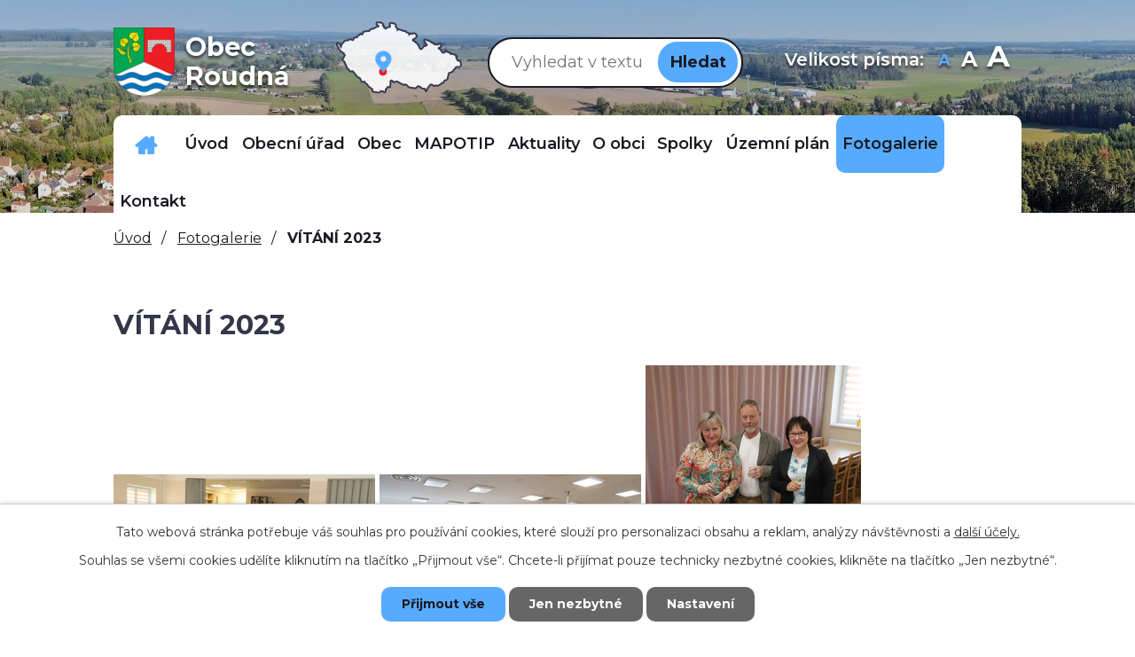

--- FILE ---
content_type: text/html; charset=utf-8
request_url: https://www.obecroudna.cz/fotogalerie/vitani-2023?mainSection-dataAggregatorCalendar-10923831-date=202404
body_size: 8298
content:
<!DOCTYPE html>
<html lang="cs" data-lang-system="cs">
	<head>



		<!--[if IE]><meta http-equiv="X-UA-Compatible" content="IE=EDGE"><![endif]-->
			<meta name="viewport" content="width=device-width, initial-scale=1, user-scalable=yes">
			<meta http-equiv="content-type" content="text/html; charset=utf-8" />
			<meta name="robots" content="index,follow" />
			<meta name="author" content="Antee s.r.o." />
			<meta name="description" content="    " />
			<meta name="keywords" content="Roudná, Tábor, Planá nad Lužnicí" />
			<meta name="viewport" content="width=device-width, initial-scale=1, user-scalable=yes" />
<title>VÍTÁNÍ 2023 | Obec Roudná</title>

		<link rel="stylesheet" type="text/css" href="https://cdn.antee.cz/jqueryui/1.8.20/css/smoothness/jquery-ui-1.8.20.custom.css?v=2" integrity="sha384-969tZdZyQm28oZBJc3HnOkX55bRgehf7P93uV7yHLjvpg/EMn7cdRjNDiJ3kYzs4" crossorigin="anonymous" />
		<link rel="stylesheet" type="text/css" href="/style.php?nid=RUlNRw==&amp;ver=1768399196" />
		<link rel="stylesheet" type="text/css" href="/css/libs.css?ver=1768399900" />
		<link rel="stylesheet" type="text/css" href="https://cdn.antee.cz/genericons/genericons/genericons.css?v=2" integrity="sha384-DVVni0eBddR2RAn0f3ykZjyh97AUIRF+05QPwYfLtPTLQu3B+ocaZm/JigaX0VKc" crossorigin="anonymous" />

		<script src="/js/jquery/jquery-3.0.0.min.js" ></script>
		<script src="/js/jquery/jquery-migrate-3.1.0.min.js" ></script>
		<script src="/js/jquery/jquery-ui.min.js" ></script>
		<script src="/js/jquery/jquery.ui.touch-punch.min.js" ></script>
		<script src="/js/libs.min.js?ver=1768399900" ></script>
		<script src="/js/ipo.min.js?ver=1768399889" ></script>
			<script src="/js/locales/cs.js?ver=1768399196" ></script>

			<script src='https://www.google.com/recaptcha/api.js?hl=cs&render=explicit' ></script>

		<link href="/uredni-deska-archiv?action=atom" type="application/atom+xml" rel="alternate" title="Úřední deska - archiv">
		<link href="/uredni-deska?action=atom" type="application/atom+xml" rel="alternate" title="Úřední deska">
		<link href="/aktualni-informace-pro-obcany?action=atom" type="application/atom+xml" rel="alternate" title="Aktuální informace pro občany">
		<link href="/index.php?action=atom&amp;oid=7184067" type="application/atom+xml" rel="alternate" title="Rozpočet">
		<link href="/kalendar?action=atom" type="application/atom+xml" rel="alternate" title="Kalendář">
<link rel="preload" href="https://fonts.googleapis.com/css?family=Montserrat:400,600,700&amp;display=fallback&amp;subset=latin-ext" as="font">
<link href="https://fonts.googleapis.com/css?family=Montserrat:400,600,700&amp;display=fallback&amp;subset=latin-ext" rel="stylesheet">
<link href="/image.php?nid=7326&amp;oid=7200158" rel="icon" type="image/png">
<link rel="shortcut icon" href="/image.php?nid=7326&amp;oid=7200158">
<script>
ipo.api.live("body", function(el){
//přesun patičky
$(el).find("#ipocopyright").insertAfter("#ipocontainer");
//přesun vyhledávání do hlavičky
$(el).find(".elasticSearchForm").appendTo(".vyhledavani");
//přesun velikosti písma do hlavičky
$(el).find(".font-enlargement").appendTo(".velikost-pisma");
//posun kalendare
$(el).find(".data-aggregator-calendar").appendTo(".kalendar");
});
</script>
<link rel="preload" href="/image.php?nid=7326&amp;oid=7200159" as="image">






<!--<script>
$(document).ready(function() {
const widgettextElements = document.querySelectorAll('.widget-text a');
for (let i = 0; i < widgettextElements.length; i++) {
const widgettext = widgettextElements[i];
const text = widgettext.textContent;
const textCut = text.substring(0, 50).concat('...');;
widgettext.textContent = textCut;
}
});
</script>-->
	</head>

	<body id="page3572361" class="subpage3572361"
			
			data-nid="7326"
			data-lid="CZ"
			data-oid="3572361"
			data-layout-pagewidth="1024"
			
			data-slideshow-timer="3"
			 data-ipo-meta-album="254"
						
				
				data-layout="responsive" data-viewport_width_responsive="1024"
			>



							<div id="snippet-cookiesConfirmation-euCookiesSnp">			<div id="cookieChoiceInfo" class="cookie-choices-info template_1">
					<p>Tato webová stránka potřebuje váš souhlas pro používání cookies, které slouží pro personalizaci obsahu a reklam, analýzy návštěvnosti a 
						<a class="cookie-button more" href="https://navody.antee.cz/cookies" target="_blank">další účely.</a>
					</p>
					<p>
						Souhlas se všemi cookies udělíte kliknutím na tlačítko „Přijmout vše“. Chcete-li přijímat pouze technicky nezbytné cookies, klikněte na tlačítko „Jen nezbytné“.
					</p>
				<div class="buttons">
					<a class="cookie-button action-button ajax" id="cookieChoiceButton" rel=”nofollow” href="/fotogalerie/vitani-2023?mainSection-dataAggregatorCalendar-10923831-date=202404&amp;do=cookiesConfirmation-acceptAll">Přijmout vše</a>
					<a class="cookie-button cookie-button--settings action-button ajax" rel=”nofollow” href="/fotogalerie/vitani-2023?mainSection-dataAggregatorCalendar-10923831-date=202404&amp;do=cookiesConfirmation-onlyNecessary">Jen nezbytné</a>
					<a class="cookie-button cookie-button--settings action-button ajax" rel=”nofollow” href="/fotogalerie/vitani-2023?mainSection-dataAggregatorCalendar-10923831-date=202404&amp;do=cookiesConfirmation-openSettings">Nastavení</a>
				</div>
			</div>
</div>				<div id="ipocontainer">

			<div class="menu-toggler">

				<span>Menu</span>
				<span class="genericon genericon-menu"></span>
			</div>

			<span id="back-to-top">

				<i class="fa fa-angle-up"></i>
			</span>

			<div id="ipoheader">

				<div class="ipoWeather">
	<h4 class="newsheader">Současnost</h4>
	<div class="newsbody">
		<div class="forecast comp-days">
			<div class="weather-day">

				<div>
						<span>Sobota</span>
						<span class="weather-state zatazeno">Zataženo</span>
						<span>1/0 °C</span>
				</div>
			</div>
			<div class="weather-day">

				<div>
						<span>Neděle</span>
						<span class="weather-state jasno">Jasno</span>
						<span>2/-2 °C</span>
				</div>
			</div>
			<div class="weather-day">

				<div>
						<span>Pondělí</span>
						<span class="weather-state jasno">Jasno</span>
						<span>-1/-5 °C</span>
				</div>
			</div>
			<div class="weather-day">

				<div>
						<span>Úterý</span>
						<span class="weather-state jasno">Jasno</span>
						<span>-1/-6 °C</span>
				</div>
			</div>
			<hr class="cleaner">
		</div>
	</div>
</div>
<div class="row header-inner flex-container">
	<div class="logo">
		<a title="Obec Roudná" href="/" class="header-logo">
			<span class="znak"><img src="/image.php?nid=7326&amp;oid=7200159" alt="Znak obce"></span>
			<span class="nazev-obce">Obec <span>Roudná</span></span>
		</a>
	</div>
	<div class="header-mapa">
		<a title="Zobrazit na mapě" href="https://goo.gl/maps/BJZY1iszhgXSnTg86" target="_blank" rel="noopener noreferrer">
			<img src="/file.php?nid=7326&amp;oid=7200180" alt="Mapa">
		</a>
	</div>
	<div class="vyhledavani"></div>
	<div class="velikost-pisma"></div>
</div>
<div class="uvodni-fotka">
	
		 
		<div class="boxImage">
			<div style="background-image:url(/image.php?oid=7200169&amp;nid=7326);"></div>
		</div>
		 
		
	
</div>
<!--<div class="dotace">
	<p><a href="https://www.obecroudna.cz/komunitni-centrum-roudna"><img src="/file.php?nid=7326&oid=7219267" alt="dotace" style="width: 200px;"></a></p>
	<p><a href="https://www.obecroudna.cz/primestsky-tabor-barevne-leto"><img src="/file.php?nid=7326&oid=7219279" alt="dotace" style="width: 200px;"></a></p>
	<a href="https://www.obecroudna.cz/detska-skupina-koralky"><img src="/file.php?nid=7326&oid=7219281" alt="dotace" style="width: 200px;"></a>
</div>--><div class="font-enlargement">
	<h4 class="newsheader">
		Změna velikosti písma
	</h4>
	<div class="newsbody">
		<a class="font-smaller" id="font-resizer-smaller">Menší<span class="font-icon"></span></a>
		<a class="font-default" id="font-resizer-default">Standardní</a>
		<a class="font-bigger" id="font-resizer-bigger">Větší<span class="font-icon"></span></a>
	</div>
</div>
<script >

	$(document).ready(function() {
		app.index.changeFontSize(
				'ipopage',
				document.getElementById('font-resizer-smaller'),
				document.getElementById('font-resizer-default'),
				document.getElementById('font-resizer-bigger')
		);
	});
</script>
			</div>

			<div id="ipotopmenuwrapper">

				<div id="ipotopmenu">
<h4 class="hiddenMenu">Horní menu</h4>
<ul class="topmenulevel1"><li class="topmenuitem1 noborder" id="ipomenu7578236"><a href="/dulezita-telefonni-cisla">Důležitá telefonní čísla</a></li><li class="topmenuitem1" id="ipomenu7172166"><a href="/">Úvod</a></li><li class="topmenuitem1" id="ipomenu1250059"><a href="/obecni-urad">Obecní úřad</a><ul class="topmenulevel2"><li class="topmenuitem2" id="ipomenu1250060"><a href="/zakladni-informace">Základní informace</a></li><li class="topmenuitem2" id="ipomenu1250061"><a href="/organizacni-struktura">Organizační struktura</a></li><li class="topmenuitem2" id="ipomenu3572353"><a href="/uredni-deska">Úřední deska</a></li><li class="topmenuitem2" id="ipomenu1258270"><a href="/povinne-zverejnovane-informace">Povinně zveřejňované informace</a></li><li class="topmenuitem2" id="ipomenu1250062"><a href="/poskytovani-informaci-prijem-podani">Poskytování informací, příjem podání</a></li><li class="topmenuitem2" id="ipomenu1250065"><a href="/elektronicka-podatelna">Elektronická podatelna</a></li><li class="topmenuitem2" id="ipomenu1250067"><a href="/registr-oznameni">Registr oznámení</a></li><li class="topmenuitem2" id="ipomenu6295716"><a href="/informace-o-zpracovani-osobnich-udaju">Informace o zpracování osobních údajů</a></li><li class="topmenuitem2" id="ipomenu7220241"><a href="/volby">Volby</a></li><li class="topmenuitem2" id="ipomenu11300150"><a href="https://www.vhodne-uverejneni.cz/profil/00252816" target="_top">Veřejné zakázky</a></li></ul></li><li class="topmenuitem1" id="ipomenu7212347"><a href="/obec">Obec</a><ul class="topmenulevel2"><li class="topmenuitem2" id="ipomenu7212367"><a href="/zastupitelstvo-vybory">Zastupitelstvo, výbory</a></li><li class="topmenuitem2" id="ipomenu1250063"><a href="/vyhlasky-zakony-a-usneseni-zastupitelstva">Vyhlášky, zákony a usnesení zastupitelstva</a></li><li class="topmenuitem2" id="ipomenu7221525"><a href="/rozpocet-obce">Rozpočet obce</a><ul class="topmenulevel3"><li class="topmenuitem3" id="ipomenu12867850"><a href="/rok-2026">Rok 2026</a></li><li class="topmenuitem3" id="ipomenu11690891"><a href="/rok-2025">Rok 2025</a></li><li class="topmenuitem3" id="ipomenu10570912"><a href="/rok-2024">Rok 2024</a></li><li class="topmenuitem3" id="ipomenu9504247"><a href="/rok-2023">Rok 2023</a></li><li class="topmenuitem3" id="ipomenu8594164"><a href="/rok-2022">Rok 2022</a></li></ul></li><li class="topmenuitem2" id="ipomenu1595384"><a href="/rozpoctove-vyhledy">Rozpočtové výhledy</a></li><li class="topmenuitem2" id="ipomenu7220263"><a href="/mistni-lidova-knihovna">Místní lidová knihovna</a></li><li class="topmenuitem2" id="ipomenu4094742"><a href="/hospodareni-obce">Hospodaření obce</a><ul class="topmenulevel3"><li class="topmenuitem3" id="ipomenu12136758"><a href="/2025">2025</a></li><li class="topmenuitem3" id="ipomenu10963845"><a href="/2024">2024</a></li><li class="topmenuitem3" id="ipomenu9917655"><a href="/2023">2023</a></li><li class="topmenuitem3" id="ipomenu8995717"><a href="/2022">2022</a></li></ul></li><li class="topmenuitem2" id="ipomenu8009202"><a href="/program-obnovy-venkova-obec-roudna-na-roky-2021-2025">Program obnovy venkova obec Roudná  na roky 2021 -2025</a></li><li class="topmenuitem2" id="ipomenu10923831"><a href="/kalendar-akci">Kalendář akcí</a></li></ul></li><li class="topmenuitem1" id="ipomenu10800826"><a href="/mapotip">MAPOTIP</a></li><li class="topmenuitem1" id="ipomenu7208957"><a href="/aktuality">Aktuality</a><ul class="topmenulevel2"><li class="topmenuitem2" id="ipomenu7183977"><a href="/aktualni-informace-pro-obcany">Aktuální informace pro občany</a></li><li class="topmenuitem2" id="ipomenu5737087"><a href="/informace-pro-obcany">Informace pro občany</a></li><li class="topmenuitem2" id="ipomenu8540542"><a href="/ztraty-a-nalezy">Ztráty a nálezy</a></li></ul></li><li class="topmenuitem1" id="ipomenu1251033"><a href="/o-obci">O obci</a><ul class="topmenulevel2"><li class="topmenuitem2" id="ipomenu10567228"><a href="https://www.virtualtravel.cz/export/roudna" target="_top">Panorama</a></li><li class="topmenuitem2" id="ipomenu7983972"><a href="/soucasnost">Současnost</a></li><li class="topmenuitem2" id="ipomenu1251034"><a href="/historie">Historie</a></li><li class="topmenuitem2" id="ipomenu1251031"><a href="/krizove-situace">Krizové situace</a></li><li class="topmenuitem2" id="ipomenu7207677"><a href="/dotace">Dotace</a></li><li class="topmenuitem2" id="ipomenu7207766"><a href="/sberne-misto">Sběrné místo</a><ul class="topmenulevel3"><li class="topmenuitem3" id="ipomenu7601093"><a href="/seznam-prijimanych-odpadu">Seznam přijímaných odpadů</a></li></ul></li><li class="topmenuitem2" id="ipomenu7207767"><a href="/obecni-kemp-pohoda">Obecní kemp Pohoda</a></li><li class="topmenuitem2" id="ipomenu7207768"><a href="/komunitni-centrum-roudna">Komunitní centrum Roudná</a></li><li class="topmenuitem2" id="ipomenu7207769"><a href="/primestsky-tabor-barevne-leto">Příměstský tábor Barevné léto</a></li><li class="topmenuitem2" id="ipomenu7207982"><a href="/detska-skupina-koralky">Dětská skupina Korálky</a></li><li class="topmenuitem2" id="ipomenu8449398"><a href="/hrbitov-v-roudne-janove">Hřbitov v Roudné - Janově</a></li></ul></li><li class="topmenuitem1" id="ipomenu1251058"><a href="/spolky">Spolky</a></li><li class="topmenuitem1" id="ipomenu4472653"><a href="/uzemni-plan">Územní plán</a></li><li class="topmenuitem1 active" id="ipomenu3572361"><a href="/fotogalerie">Fotogalerie</a></li><li class="topmenuitem1" id="ipomenu7172244"><a href="/kontakt">Kontakt</a></li></ul>
					<div class="cleartop"></div>
				</div>
			</div>
			<div id="ipomain">
				<div class="elasticSearchForm elasticSearch-container" id="elasticSearch-form-2769698" >
	<h4 class="newsheader">Vyhledat v textu</h4>
	<div class="newsbody">
<form action="/fotogalerie/vitani-2023?mainSection-dataAggregatorCalendar-10923831-date=202404&amp;do=mainSection-elasticSearchForm-2769698-form-submit" method="post" id="frm-mainSection-elasticSearchForm-2769698-form">
<label hidden="" for="frmform-q">Fulltextové vyhledávání</label><input type="text" placeholder="Vyhledat v textu" autocomplete="off" name="q" id="frmform-q" value=""> 			<input type="submit" value="Hledat" class="action-button">
			<div class="elasticSearch-autocomplete"></div>
</form>
	</div>
</div>

<script >

	app.index.requireElasticSearchAutocomplete('frmform-q', "\/vyhledat-v-textu?do=autocomplete");
</script>
<div class="data-aggregator-calendar" id="data-aggregator-calendar-10923831">
	<h4 class="newsheader">Kalendář akcí</h4>
	<div class="newsbody">
<div id="snippet-mainSection-dataAggregatorCalendar-10923831-cal"><div class="blog-cal ui-datepicker-inline ui-datepicker ui-widget ui-widget-content ui-helper-clearfix ui-corner-all">
	<div class="ui-datepicker-header ui-widget-header ui-helper-clearfix ui-corner-all">
		<a class="ui-datepicker-prev ui-corner-all ajax" href="/fotogalerie/vitani-2023?mainSection-dataAggregatorCalendar-10923831-date=202403&amp;do=mainSection-dataAggregatorCalendar-10923831-reload" title="Předchozí měsíc">
			<span class="ui-icon ui-icon-circle-triangle-w">Předchozí</span>
		</a>
		<a class="ui-datepicker-next ui-corner-all ajax" href="/fotogalerie/vitani-2023?mainSection-dataAggregatorCalendar-10923831-date=202405&amp;do=mainSection-dataAggregatorCalendar-10923831-reload" title="Následující měsíc">
			<span class="ui-icon ui-icon-circle-triangle-e">Následující</span>
		</a>
		<div class="ui-datepicker-title">Duben 2024</div>
	</div>
	<table class="ui-datepicker-calendar">
		<thead>
			<tr>
				<th title="Pondělí">P</th>
				<th title="Úterý">Ú</th>
				<th title="Středa">S</th>
				<th title="Čtvrtek">Č</th>
				<th title="Pátek">P</th>
				<th title="Sobota">S</th>
				<th title="Neděle">N</th>
			</tr>

		</thead>
		<tbody>
			<tr>

				<td>

					<a data-tooltip-content="#tooltip-content-calendar-20240401-10923831" class="tooltip ui-state-default day-off holiday" href="/aktualni-informace-pro-obcany/roudna-obnova-vodovodu" title="„Roudná - obnova vodovodu“">1</a>
					<div class="tooltip-wrapper">
						<div id="tooltip-content-calendar-20240401-10923831">
							<div>„Roudná - obnova vodovodu“</div>
						</div>
					</div>
				</td>
				<td>

					<a data-tooltip-content="#tooltip-content-calendar-20240402-10923831" class="tooltip ui-state-default" href="/aktualni-informace-pro-obcany/roudna-obnova-vodovodu" title="„Roudná - obnova vodovodu“">2</a>
					<div class="tooltip-wrapper">
						<div id="tooltip-content-calendar-20240402-10923831">
							<div>„Roudná - obnova vodovodu“</div>
						</div>
					</div>
				</td>
				<td>

					<a data-tooltip-content="#tooltip-content-calendar-20240403-10923831" class="tooltip ui-state-default" href="/kalendar-akci?date=2024-04-03" title="DUBNOVÝ SRAZ SENIORŮ,„Roudná - obnova vodovodu“">3</a>
					<div class="tooltip-wrapper">
						<div id="tooltip-content-calendar-20240403-10923831">
							<div>DUBNOVÝ SRAZ SENIORŮ</div>
							<div>„Roudná - obnova vodovodu“</div>
						</div>
					</div>
				</td>
				<td>

					<a data-tooltip-content="#tooltip-content-calendar-20240404-10923831" class="tooltip ui-state-default" href="/kalendar-akci?date=2024-04-04" title="DUBNOVÝ SRAZ SENIORŮ,„Roudná - obnova vodovodu“">4</a>
					<div class="tooltip-wrapper">
						<div id="tooltip-content-calendar-20240404-10923831">
							<div>DUBNOVÝ SRAZ SENIORŮ</div>
							<div>„Roudná - obnova vodovodu“</div>
						</div>
					</div>
				</td>
				<td>

					<a data-tooltip-content="#tooltip-content-calendar-20240405-10923831" class="tooltip ui-state-default" href="/kalendar-akci?date=2024-04-05" title="SNOUBENÍ SÝRŮ S ČAJEM,DUBNOVÝ SRAZ SENIORŮ,„Roudná - obnova vodovodu“">5</a>
					<div class="tooltip-wrapper">
						<div id="tooltip-content-calendar-20240405-10923831">
							<div>SNOUBENÍ SÝRŮ S ČAJEM</div>
							<div>DUBNOVÝ SRAZ SENIORŮ</div>
							<div>„Roudná - obnova vodovodu“</div>
						</div>
					</div>
				</td>
				<td>

					<a data-tooltip-content="#tooltip-content-calendar-20240406-10923831" class="tooltip ui-state-default saturday day-off" href="/kalendar-akci?date=2024-04-06" title="DUBNOVÝ SRAZ SENIORŮ,„Roudná - obnova vodovodu“">6</a>
					<div class="tooltip-wrapper">
						<div id="tooltip-content-calendar-20240406-10923831">
							<div>DUBNOVÝ SRAZ SENIORŮ</div>
							<div>„Roudná - obnova vodovodu“</div>
						</div>
					</div>
				</td>
				<td>

					<a data-tooltip-content="#tooltip-content-calendar-20240407-10923831" class="tooltip ui-state-default sunday day-off" href="/kalendar-akci?date=2024-04-07" title="DUBNOVÝ SRAZ SENIORŮ,„Roudná - obnova vodovodu“">7</a>
					<div class="tooltip-wrapper">
						<div id="tooltip-content-calendar-20240407-10923831">
							<div>DUBNOVÝ SRAZ SENIORŮ</div>
							<div>„Roudná - obnova vodovodu“</div>
						</div>
					</div>
				</td>
			</tr>
			<tr>

				<td>

					<a data-tooltip-content="#tooltip-content-calendar-20240408-10923831" class="tooltip ui-state-default" href="/kalendar-akci?date=2024-04-08" title="ZÁPIS DO PRVNÍCH TŘÍD,Zápis do prvních tříd,Zápisy do ZŠ Komenského,DUBNOVÝ SRAZ SENIORŮ,Krátkodobé odstávky pitné vody,„Roudná - obnova vodovodu“">8</a>
					<div class="tooltip-wrapper">
						<div id="tooltip-content-calendar-20240408-10923831">
							<div>ZÁPIS DO PRVNÍCH TŘÍD</div>
							<div>Zápis do prvních tříd</div>
							<div>Zápisy do ZŠ Komenského</div>
							<div>DUBNOVÝ SRAZ SENIORŮ</div>
							<div>Krátkodobé odstávky pitné vody</div>
							<div>„Roudná - obnova vodovodu“</div>
						</div>
					</div>
				</td>
				<td>

					<a data-tooltip-content="#tooltip-content-calendar-20240409-10923831" class="tooltip ui-state-default" href="/kalendar-akci?date=2024-04-09" title="ZÁPIS DO PRVNÍCH TŘÍD,Zápis do prvních tříd,Zápisy do ZŠ Komenského,DUBNOVÝ SRAZ SENIORŮ,Krátkodobé odstávky pitné vody,„Roudná - obnova vodovodu“">9</a>
					<div class="tooltip-wrapper">
						<div id="tooltip-content-calendar-20240409-10923831">
							<div>ZÁPIS DO PRVNÍCH TŘÍD</div>
							<div>Zápis do prvních tříd</div>
							<div>Zápisy do ZŠ Komenského</div>
							<div>DUBNOVÝ SRAZ SENIORŮ</div>
							<div>Krátkodobé odstávky pitné vody</div>
							<div>„Roudná - obnova vodovodu“</div>
						</div>
					</div>
				</td>
				<td>

					<a data-tooltip-content="#tooltip-content-calendar-20240410-10923831" class="tooltip ui-state-default" href="/kalendar-akci?date=2024-04-10" title="DUBNOVÝ SRAZ SENIORŮ,Krátkodobé odstávky pitné vody,KAMENICTVÍ GÁL,„Roudná - obnova vodovodu“">10</a>
					<div class="tooltip-wrapper">
						<div id="tooltip-content-calendar-20240410-10923831">
							<div>DUBNOVÝ SRAZ SENIORŮ</div>
							<div>Krátkodobé odstávky pitné vody</div>
							<div>KAMENICTVÍ GÁL</div>
							<div>„Roudná - obnova vodovodu“</div>
						</div>
					</div>
				</td>
				<td>

					<a data-tooltip-content="#tooltip-content-calendar-20240411-10923831" class="tooltip ui-state-default" href="/kalendar-akci?date=2024-04-11" title="DUBNOVÝ SRAZ SENIORŮ,Krátkodobé odstávky pitné vody,KAMENICTVÍ GÁL,„Roudná - obnova vodovodu“">11</a>
					<div class="tooltip-wrapper">
						<div id="tooltip-content-calendar-20240411-10923831">
							<div>DUBNOVÝ SRAZ SENIORŮ</div>
							<div>Krátkodobé odstávky pitné vody</div>
							<div>KAMENICTVÍ GÁL</div>
							<div>„Roudná - obnova vodovodu“</div>
						</div>
					</div>
				</td>
				<td>

					<a data-tooltip-content="#tooltip-content-calendar-20240412-10923831" class="tooltip ui-state-default" href="/kalendar-akci?date=2024-04-12" title="DUBNOVÝ SRAZ SENIORŮ,Krátkodobé odstávky pitné vody,KAMENICTVÍ GÁL,„Roudná - obnova vodovodu“">12</a>
					<div class="tooltip-wrapper">
						<div id="tooltip-content-calendar-20240412-10923831">
							<div>DUBNOVÝ SRAZ SENIORŮ</div>
							<div>Krátkodobé odstávky pitné vody</div>
							<div>KAMENICTVÍ GÁL</div>
							<div>„Roudná - obnova vodovodu“</div>
						</div>
					</div>
				</td>
				<td>

					<a data-tooltip-content="#tooltip-content-calendar-20240413-10923831" class="tooltip ui-state-default saturday day-off" href="/kalendar-akci?date=2024-04-13" title="DUBNOVÝ SRAZ SENIORŮ,Krátkodobé odstávky pitné vody,KAMENICTVÍ GÁL,„Roudná - obnova vodovodu“">13</a>
					<div class="tooltip-wrapper">
						<div id="tooltip-content-calendar-20240413-10923831">
							<div>DUBNOVÝ SRAZ SENIORŮ</div>
							<div>Krátkodobé odstávky pitné vody</div>
							<div>KAMENICTVÍ GÁL</div>
							<div>„Roudná - obnova vodovodu“</div>
						</div>
					</div>
				</td>
				<td>

					<a data-tooltip-content="#tooltip-content-calendar-20240414-10923831" class="tooltip ui-state-default sunday day-off" href="/kalendar-akci?date=2024-04-14" title="DUBNOVÝ SRAZ SENIORŮ,Krátkodobé odstávky pitné vody,KAMENICTVÍ GÁL,„Roudná - obnova vodovodu“">14</a>
					<div class="tooltip-wrapper">
						<div id="tooltip-content-calendar-20240414-10923831">
							<div>DUBNOVÝ SRAZ SENIORŮ</div>
							<div>Krátkodobé odstávky pitné vody</div>
							<div>KAMENICTVÍ GÁL</div>
							<div>„Roudná - obnova vodovodu“</div>
						</div>
					</div>
				</td>
			</tr>
			<tr>

				<td>

					<a data-tooltip-content="#tooltip-content-calendar-20240415-10923831" class="tooltip ui-state-default" href="/kalendar-akci?date=2024-04-15" title="DUBNOVÝ SRAZ SENIORŮ,Krátkodobé odstávky pitné vody,KAMENICTVÍ GÁL,„Roudná - obnova vodovodu“">15</a>
					<div class="tooltip-wrapper">
						<div id="tooltip-content-calendar-20240415-10923831">
							<div>DUBNOVÝ SRAZ SENIORŮ</div>
							<div>Krátkodobé odstávky pitné vody</div>
							<div>KAMENICTVÍ GÁL</div>
							<div>„Roudná - obnova vodovodu“</div>
						</div>
					</div>
				</td>
				<td>

					<a data-tooltip-content="#tooltip-content-calendar-20240416-10923831" class="tooltip ui-state-default" href="/kalendar-akci?date=2024-04-16" title="DUBNOVÝ SRAZ SENIORŮ,Krátkodobé odstávky pitné vody,KAMENICTVÍ GÁL,„Roudná - obnova vodovodu“">16</a>
					<div class="tooltip-wrapper">
						<div id="tooltip-content-calendar-20240416-10923831">
							<div>DUBNOVÝ SRAZ SENIORŮ</div>
							<div>Krátkodobé odstávky pitné vody</div>
							<div>KAMENICTVÍ GÁL</div>
							<div>„Roudná - obnova vodovodu“</div>
						</div>
					</div>
				</td>
				<td>

					<a data-tooltip-content="#tooltip-content-calendar-20240417-10923831" class="tooltip ui-state-default" href="/kalendar-akci?date=2024-04-17" title="DUBNOVÝ SRAZ SENIORŮ,Oznámení o přerušení dodávky elektrické energie,Krátkodobé odstávky pitné vody,KAMENICTVÍ GÁL,„Roudná - obnova vodovodu“">17</a>
					<div class="tooltip-wrapper">
						<div id="tooltip-content-calendar-20240417-10923831">
							<div>DUBNOVÝ SRAZ SENIORŮ</div>
							<div>Oznámení o přerušení dodávky elektrické energie</div>
							<div>Krátkodobé odstávky pitné vody</div>
							<div>KAMENICTVÍ GÁL</div>
							<div>„Roudná - obnova vodovodu“</div>
						</div>
					</div>
				</td>
				<td>

					<a data-tooltip-content="#tooltip-content-calendar-20240418-10923831" class="tooltip ui-state-default" href="/kalendar-akci?date=2024-04-18" title="Krátkodobé odstávky pitné vody,„Roudná - obnova vodovodu“">18</a>
					<div class="tooltip-wrapper">
						<div id="tooltip-content-calendar-20240418-10923831">
							<div>Krátkodobé odstávky pitné vody</div>
							<div>„Roudná - obnova vodovodu“</div>
						</div>
					</div>
				</td>
				<td>

					<a data-tooltip-content="#tooltip-content-calendar-20240419-10923831" class="tooltip ui-state-default" href="/kalendar-akci?date=2024-04-19" title="Krátkodobé odstávky pitné vody,„Roudná - obnova vodovodu“">19</a>
					<div class="tooltip-wrapper">
						<div id="tooltip-content-calendar-20240419-10923831">
							<div>Krátkodobé odstávky pitné vody</div>
							<div>„Roudná - obnova vodovodu“</div>
						</div>
					</div>
				</td>
				<td>

					<a data-tooltip-content="#tooltip-content-calendar-20240420-10923831" class="tooltip ui-state-default saturday day-off" href="/kalendar-akci?date=2024-04-20" title="DIVADELNÍ PŘEDSTAVENÍ CHUDÁK MANŽEL,Krátkodobé odstávky pitné vody,„Roudná - obnova vodovodu“">20</a>
					<div class="tooltip-wrapper">
						<div id="tooltip-content-calendar-20240420-10923831">
							<div>DIVADELNÍ PŘEDSTAVENÍ CHUDÁK MANŽEL</div>
							<div>Krátkodobé odstávky pitné vody</div>
							<div>„Roudná - obnova vodovodu“</div>
						</div>
					</div>
				</td>
				<td>

					<a data-tooltip-content="#tooltip-content-calendar-20240421-10923831" class="tooltip ui-state-default sunday day-off" href="/kalendar-akci?date=2024-04-21" title="Krátkodobé odstávky pitné vody,„Roudná - obnova vodovodu“">21</a>
					<div class="tooltip-wrapper">
						<div id="tooltip-content-calendar-20240421-10923831">
							<div>Krátkodobé odstávky pitné vody</div>
							<div>„Roudná - obnova vodovodu“</div>
						</div>
					</div>
				</td>
			</tr>
			<tr>

				<td>

					<a data-tooltip-content="#tooltip-content-calendar-20240422-10923831" class="tooltip ui-state-default" href="/kalendar-akci?date=2024-04-22" title="Krátkodobé odstávky pitné vody,PRODEJ OVOCNÝCH DŘEVIN,„Roudná - obnova vodovodu“">22</a>
					<div class="tooltip-wrapper">
						<div id="tooltip-content-calendar-20240422-10923831">
							<div>Krátkodobé odstávky pitné vody</div>
							<div>PRODEJ OVOCNÝCH DŘEVIN</div>
							<div>„Roudná - obnova vodovodu“</div>
						</div>
					</div>
				</td>
				<td>

					<a data-tooltip-content="#tooltip-content-calendar-20240423-10923831" class="tooltip ui-state-default" href="/kalendar-akci?date=2024-04-23" title="Krátkodobé odstávky pitné vody,„Roudná - obnova vodovodu“">23</a>
					<div class="tooltip-wrapper">
						<div id="tooltip-content-calendar-20240423-10923831">
							<div>Krátkodobé odstávky pitné vody</div>
							<div>„Roudná - obnova vodovodu“</div>
						</div>
					</div>
				</td>
				<td>

					<a data-tooltip-content="#tooltip-content-calendar-20240424-10923831" class="tooltip ui-state-default" href="/kalendar-akci?date=2024-04-24" title="Krátkodobé odstávky pitné vody,„Roudná - obnova vodovodu“">24</a>
					<div class="tooltip-wrapper">
						<div id="tooltip-content-calendar-20240424-10923831">
							<div>Krátkodobé odstávky pitné vody</div>
							<div>„Roudná - obnova vodovodu“</div>
						</div>
					</div>
				</td>
				<td>

					<a data-tooltip-content="#tooltip-content-calendar-20240425-10923831" class="tooltip ui-state-default" href="/kalendar-akci?date=2024-04-25" title="Krátkodobé odstávky pitné vody,„Roudná - obnova vodovodu“">25</a>
					<div class="tooltip-wrapper">
						<div id="tooltip-content-calendar-20240425-10923831">
							<div>Krátkodobé odstávky pitné vody</div>
							<div>„Roudná - obnova vodovodu“</div>
						</div>
					</div>
				</td>
				<td>

					<a data-tooltip-content="#tooltip-content-calendar-20240426-10923831" class="tooltip ui-state-default" href="/kalendar-akci?date=2024-04-26" title="Krátkodobé odstávky pitné vody,„Roudná - obnova vodovodu“">26</a>
					<div class="tooltip-wrapper">
						<div id="tooltip-content-calendar-20240426-10923831">
							<div>Krátkodobé odstávky pitné vody</div>
							<div>„Roudná - obnova vodovodu“</div>
						</div>
					</div>
				</td>
				<td>

					<a data-tooltip-content="#tooltip-content-calendar-20240427-10923831" class="tooltip ui-state-default saturday day-off" href="/kalendar-akci?date=2024-04-27" title="Krátkodobé odstávky pitné vody,„Roudná - obnova vodovodu“">27</a>
					<div class="tooltip-wrapper">
						<div id="tooltip-content-calendar-20240427-10923831">
							<div>Krátkodobé odstávky pitné vody</div>
							<div>„Roudná - obnova vodovodu“</div>
						</div>
					</div>
				</td>
				<td>

					<a data-tooltip-content="#tooltip-content-calendar-20240428-10923831" class="tooltip ui-state-default sunday day-off" href="/kalendar-akci?date=2024-04-28" title="Krátkodobé odstávky pitné vody,„Roudná - obnova vodovodu“">28</a>
					<div class="tooltip-wrapper">
						<div id="tooltip-content-calendar-20240428-10923831">
							<div>Krátkodobé odstávky pitné vody</div>
							<div>„Roudná - obnova vodovodu“</div>
						</div>
					</div>
				</td>
			</tr>
			<tr>

				<td>

					<a data-tooltip-content="#tooltip-content-calendar-20240429-10923831" class="tooltip ui-state-default" href="/kalendar-akci?date=2024-04-29" title="Krátkodobé odstávky pitné vody,„Roudná - obnova vodovodu“">29</a>
					<div class="tooltip-wrapper">
						<div id="tooltip-content-calendar-20240429-10923831">
							<div>Krátkodobé odstávky pitné vody</div>
							<div>„Roudná - obnova vodovodu“</div>
						</div>
					</div>
				</td>
				<td>

					<a data-tooltip-content="#tooltip-content-calendar-20240430-10923831" class="tooltip ui-state-default" href="/kalendar-akci?date=2024-04-30" title="ĆARODĚJNICE NA KEMPU,Krátkodobé odstávky pitné vody,„Roudná - obnova vodovodu“">30</a>
					<div class="tooltip-wrapper">
						<div id="tooltip-content-calendar-20240430-10923831">
							<div>ĆARODĚJNICE NA KEMPU</div>
							<div>Krátkodobé odstávky pitné vody</div>
							<div>„Roudná - obnova vodovodu“</div>
						</div>
					</div>
				</td>
				<td>

					<a data-tooltip-content="#tooltip-content-calendar-20240501-10923831" class="tooltip ui-state-default day-off holiday ui-datepicker-other-month" href="/kalendar-akci?date=2024-05-01" title="Krátkodobé odstávky pitné vody,„Roudná - obnova vodovodu“,KVĚTNOVÝ SRAZ SENIORŮ">1</a>
					<div class="tooltip-wrapper">
						<div id="tooltip-content-calendar-20240501-10923831">
							<div>Krátkodobé odstávky pitné vody</div>
							<div>„Roudná - obnova vodovodu“</div>
							<div>KVĚTNOVÝ SRAZ SENIORŮ</div>
						</div>
					</div>
				</td>
				<td>

					<a data-tooltip-content="#tooltip-content-calendar-20240502-10923831" class="tooltip ui-state-default ui-datepicker-other-month" href="/kalendar-akci?date=2024-05-02" title="Krátkodobé odstávky pitné vody,„Roudná - obnova vodovodu“,KVĚTNOVÝ SRAZ SENIORŮ">2</a>
					<div class="tooltip-wrapper">
						<div id="tooltip-content-calendar-20240502-10923831">
							<div>Krátkodobé odstávky pitné vody</div>
							<div>„Roudná - obnova vodovodu“</div>
							<div>KVĚTNOVÝ SRAZ SENIORŮ</div>
						</div>
					</div>
				</td>
				<td>

					<a data-tooltip-content="#tooltip-content-calendar-20240503-10923831" class="tooltip ui-state-default ui-datepicker-other-month" href="/kalendar-akci?date=2024-05-03" title="Krátkodobé odstávky pitné vody,„Roudná - obnova vodovodu“,KVĚTNOVÝ SRAZ SENIORŮ">3</a>
					<div class="tooltip-wrapper">
						<div id="tooltip-content-calendar-20240503-10923831">
							<div>Krátkodobé odstávky pitné vody</div>
							<div>„Roudná - obnova vodovodu“</div>
							<div>KVĚTNOVÝ SRAZ SENIORŮ</div>
						</div>
					</div>
				</td>
				<td>

					<a data-tooltip-content="#tooltip-content-calendar-20240504-10923831" class="tooltip ui-state-default saturday day-off ui-datepicker-other-month" href="/kalendar-akci?date=2024-05-04" title="Krátkodobé odstávky pitné vody,„Roudná - obnova vodovodu“,KVĚTNOVÝ SRAZ SENIORŮ">4</a>
					<div class="tooltip-wrapper">
						<div id="tooltip-content-calendar-20240504-10923831">
							<div>Krátkodobé odstávky pitné vody</div>
							<div>„Roudná - obnova vodovodu“</div>
							<div>KVĚTNOVÝ SRAZ SENIORŮ</div>
						</div>
					</div>
				</td>
				<td>

					<a data-tooltip-content="#tooltip-content-calendar-20240505-10923831" class="tooltip ui-state-default sunday day-off ui-datepicker-other-month" href="/kalendar-akci?date=2024-05-05" title="Krátkodobé odstávky pitné vody,„Roudná - obnova vodovodu“,KVĚTNOVÝ SRAZ SENIORŮ">5</a>
					<div class="tooltip-wrapper">
						<div id="tooltip-content-calendar-20240505-10923831">
							<div>Krátkodobé odstávky pitné vody</div>
							<div>„Roudná - obnova vodovodu“</div>
							<div>KVĚTNOVÝ SRAZ SENIORŮ</div>
						</div>
					</div>
				</td>
			</tr>
		</tbody>
	</table>
</div>
</div>	</div>
</div>

				<div id="ipomainframe">
					<div id="ipopage">
<div id="iponavigation">
	<h5 class="hiddenMenu">Drobečková navigace</h5>
	<p>
			<a href="/">Úvod</a> <span class="separator">&gt;</span>
			<a href="/fotogalerie">Fotogalerie</a> <span class="separator">&gt;</span>
			<span class="currentPage">VÍTÁNÍ 2023</span>
	</p>

</div>
						<div class="ipopagetext">
							<div class="gallery view-detail content">
								
								<h1>VÍTÁNÍ 2023</h1>

<div id="snippet--flash"></div>
								
																	<hr class="cleaner">

<div class="album">
	<div class="paragraph description clearfix"><p><img src="/image.php?nid=7326&amp;oid=9943989&amp;width=295&amp;height=213" alt="IMG_9213.JPG" width="295" height="213"> <img src="/image.php?nid=7326&amp;oid=9943991&amp;width=295&amp;height=213" alt="IMG_9215.JPG" width="295" height="213"> <img src="/image.php?nid=7326&amp;oid=9943996&amp;width=243&amp;height=336" alt="IMG_9286.JPG" width="243" height="336">  <img src="/image.php?nid=7326&amp;oid=9944000&amp;width=306&amp;height=221" alt="IMG_9289.JPG" width="306" height="221"></p></div>
</div>
	
<div id="snippet--images"><div class="images clearfix">

	</div>
</div>

<div id="snippet--uploader"></div><a class='backlink action-button' href='/fotogalerie'>Zpět na přehled</a>
															</div>
						</div>
					</div>


					

					

					<div class="hrclear"></div>
					<div id="ipocopyright">
<div class="copyright">
	<div class="row copyright__inner flex-container">
	<div class="copy-kontakt">
		<h3>Adresa obecního úřadu</h3>
		<p>
			Roudná 46<br>
			392 01 Soběslav
		</p>
		<div>
			<h3>Kontakt:</h3>
			<p>
				<span>Telefon:</span> <a href="tel:+420723907696">+420 723 907 696</a><br>
				<span>E-mail:</span> <a href="mailto:obec@obecroudna.cz">obec@obecroudna.cz</a>
			</p>
		</div>
	</div>
	<div class="copy-hodiny">
		<h3>Úřední hodiny</h3>
		<p>
			<span>Pondělí</span><span>8:00 - 12:00</span>18:00 - 20:00
		</p>
		<p>
			<span>Úterý</span><span>8:00 - 12:00</span>
		</p>
		<p>
			<span>Středa</span><span>8:00 - 12:00</span>14:00 - 17:00
		</p>
		<p>
			<span>Čtvrtek</span><span>8:00 - 12:00</span>
		</p>
		<p>
			<span>Pátek</span><span>8:00 - 12:00</span>
		</p>
	</div>
	<div class="copy-mapa">
		<a title="Zobrazit na mapě" href="https://goo.gl/maps/BJZY1iszhgXSnTg86" target="_blank" rel="noopener noreferrer">
			<span class="action-button">Zobrazit na mapě</span>
			<span class="mapa-image"><img src="/file.php?nid=7326&amp;oid=7200179" alt="Mapa"></span>
		</a>
	</div>
</div>
<div class="row antee">
	<div>
		© 2026 Obec Roudná, <a href="mailto:obec@obecroudna.cz">Kontaktovat webmastera</a>, <span id="links"><a href="/mapa-stranek">Mapa stránek</a>, <a href="/prohlaseni-o-pristupnosti">Prohlášení o přístupnosti</a></span><br>ANTEE s.r.o. - <a href="https://www.antee.cz" rel="nofollow">Tvorba webových stránek</a>, Redakční systém IPO
	</div>
</div>
</div>
					</div>
					<div id="ipostatistics">
<script >
	var _paq = _paq || [];
	_paq.push(['disableCookies']);
	_paq.push(['trackPageView']);
	_paq.push(['enableLinkTracking']);
	(function() {
		var u="https://matomo.antee.cz/";
		_paq.push(['setTrackerUrl', u+'piwik.php']);
		_paq.push(['setSiteId', 3374]);
		var d=document, g=d.createElement('script'), s=d.getElementsByTagName('script')[0];
		g.defer=true; g.async=true; g.src=u+'piwik.js'; s.parentNode.insertBefore(g,s);
	})();
</script>
<script >
	$(document).ready(function() {
		$('a[href^="mailto"]').on("click", function(){
			_paq.push(['setCustomVariable', 1, 'Click mailto','Email='+this.href.replace(/^mailto:/i,'') + ' /Page = ' +  location.href,'page']);
			_paq.push(['trackGoal', null]);
			_paq.push(['trackPageView']);
		});

		$('a[href^="tel"]').on("click", function(){
			_paq.push(['setCustomVariable', 1, 'Click telefon','Telefon='+this.href.replace(/^tel:/i,'') + ' /Page = ' +  location.href,'page']);
			_paq.push(['trackPageView']);
		});
	});
</script>
					</div>

					<div id="ipofooter">
						
					</div>
				</div>
			</div>
		</div>
	</body>
</html>


--- FILE ---
content_type: image/svg+xml
request_url: https://www.obecroudna.cz/file.php?nid=7326&oid=7200180
body_size: 7345
content:
<svg xmlns="http://www.w3.org/2000/svg" width="141.948" height="82.4" viewBox="0 0 141.948 82.4">
  <g id="Ikonka-mapa" transform="translate(-669.676 -29)">
    <path id="Path_28" data-name="Path 28" d="M1.5,27.883V27.4a1.382,1.382,0,0,0,.244-1.463c-.2-.61.081-.772.61-.894a1.627,1.627,0,0,1,1.788,1.016c.081.2.081.447.244.488,1.179.488,1.219,1.667,1.626,2.642A14.308,14.308,0,0,0,6.418,27.6a2.236,2.236,0,0,1,.772-1.341c.447-.325.447-.854.772-1.26s1.463-1.138,1.87-2.032a.772.772,0,0,1,.528-.366c1.1-.285,2.114-.854,3.292-.569a.772.772,0,0,0,.813-.244c.447-.61,1.179-.691,1.748-1.016a1.138,1.138,0,0,1,1.1.081l1.057.61c.935.569,1.707.2,1.87-.894a5.406,5.406,0,0,1,.081-.65c.122-.366.285-.772.691-.772s1.382-.366,2.114-.366a1.341,1.341,0,0,0,1.463-1.138c.325-1.3.366-1.26,1.748-1.463.569-.081.894-.691,1.219-1.138s.854-.772,1.423-.122,1.219.569,1.5-.285.447-.976.406-1.585.528-1.016,1.219-.976a2.073,2.073,0,0,0,1.179-.244,1.423,1.423,0,0,1,1.1-.163,1.3,1.3,0,0,0,.813-.041,3.414,3.414,0,0,1,1.87-.122.894.894,0,0,0,1.179-.813A1.26,1.26,0,0,1,39.1,9.633a2.114,2.114,0,0,0,.732-.325,1.341,1.341,0,0,1,1.382-.325c.122.041.285.122.406.041,1.341-.61,2.886-.935,3.943-2.032a1.463,1.463,0,0,1,1.219-.569,1.423,1.423,0,0,0,.732-.041c.325-.163.854-.163.894-.61s-.488-.366-.732-.569a11.422,11.422,0,0,1-1.5-1.463c-.447-.528.081-1.87.813-2.439h.325c.691.366,1.5.2,2.195.569s.854-.2,1.341-.285.569-.081.691.163a5.371,5.371,0,0,0,1.382,1.138,2,2,0,0,1,.488,2.276c1.382.041,1.667.488,1.138,1.707-.2.488-.163.772.366.976s.976.488,1.5.691.691.041.813-.325c.406-1.179,1.3-1.382,2.4-1.26h.569c1.057.041,1.1.041,1.016-.976a2.967,2.967,0,0,1,.122-.732,1.1,1.1,0,0,0-.244-1.057.894.894,0,0,1-.2-1.219,1.558,1.558,0,0,1,1.341-.813,2.6,2.6,0,0,1,.894.163c.569.244,1.1.488,1.667.081a.285.285,0,0,1,.325,0c.61.772,1.707.61,2.358,1.3a1.341,1.341,0,0,1,.406,1.5,1.8,1.8,0,0,0,.935,2.479c1.1.65.894,1.219.935,2.114.976-.976,1.87-.163,2.723.041a11.015,11.015,0,0,1,3.861,1.545c.366.285.854.041,1.26-.122a1.21,1.21,0,0,1,1.585.691l.2.447c.447,1.016.447,1.016,1.5.772a1.26,1.26,0,0,1,1.626.732v.081a10.853,10.853,0,0,1,.366,1.585c.366-.285.488-.691.772-.976a1.7,1.7,0,0,1,2.073-.163c.976.569.65.366.894-.163a.732.732,0,0,1,.691-.406c.935.041,1.87-.163,2.6.65s.976.894,1.382,1.423a1.136,1.136,0,0,1-.081,1.667,2.195,2.195,0,0,0-.406.772,2.617,2.617,0,0,1-1.707,1.748,3.7,3.7,0,0,0-1.748.976,1.016,1.016,0,0,0-.325.65,4.615,4.615,0,0,0,1.788,1.5,1.387,1.387,0,0,1,1.341.894,1.1,1.1,0,0,0,.813.854,1.951,1.951,0,0,1,1.1.935,17.072,17.072,0,0,0,1.748,2.479,1.626,1.626,0,0,1,.325,1.016,2.886,2.886,0,0,0,1.951,2.561.732.732,0,0,0,.935-.2,9.715,9.715,0,0,0,1.5-1.951c.488-.976,1.585-1.179,2.561-1.545s.854-.569,1.423-.569.244-1.26-.2-1.382c-1.179-.325-1.26-1.382-1.545-2.236a1.829,1.829,0,0,0-.569-.854,1.179,1.179,0,0,1-.2-1.626,1.1,1.1,0,0,1,1.5-.447h0c1.341.691,2.886.935,4.187,1.707a.854.854,0,0,0,.488.122,1.26,1.26,0,0,1,1.179.732c.528.813,1.1,1.545,2.276,1.179.528-.163.772.285.854.772a2.088,2.088,0,0,0,1.91,1.057,2.317,2.317,0,0,1,1.545-.081,2.369,2.369,0,0,0,2.927-1.219.732.732,0,0,1,1.016-.325h.081c.65.285,1.016.813.772,1.382a1.3,1.3,0,0,0,.081,1.423,1.179,1.179,0,0,1-.325,1.585,4.155,4.155,0,0,1-1.951,1.057c-.813.122-.691.285-.244.772s.285.406.488.406c1.382.2,1.951,1.26,2.317,2.4s1.179,1.179,1.667,1.829.813.122,1.138-.163a1.545,1.545,0,0,1,1.545-.447c.163-.2.041-.285-.041-.406a.894.894,0,0,1,.163-1.138,1.057,1.057,0,0,1,1.3-.163,1.707,1.707,0,0,1,.894,1.057,1.051,1.051,0,0,0,1.382.894,1.26,1.26,0,0,1,1.138.406c.528.528,1.382.732,1.545,1.585.041.163.285.122.447.081a3.455,3.455,0,0,1,3.211.488,1.3,1.3,0,0,0,1.219.2c.61-.2.935.041,1.057.691a1.057,1.057,0,0,0,.285.65.772.772,0,0,1,.081,1.1h.122a.976.976,0,0,0,0,1.179,4.309,4.309,0,0,1,.61,1.87.854.854,0,0,0,.65.854c.894.244,1.545,1.016,2.561,1.016.406,0,.61.366.732.813a13.821,13.821,0,0,1,.406,2.6,1.22,1.22,0,0,0,.244.854v.65a2.439,2.439,0,0,1-3.008,1.667h-.163c-.488-.163-.935.081-1.382,0a1.815,1.815,0,0,0-1.829.976,6.1,6.1,0,0,1-2.195,2.439c-.285.163-.285.488-.366.732a2.8,2.8,0,0,1-1.951,1.829c-.732.163-1.382.528-2.114.65a1.659,1.659,0,0,0-1.219,1.626,7.886,7.886,0,0,1-.61,2.6c-.163.528-.081,1.016-.2,1.545a4.8,4.8,0,0,1-.447,1.423,2.24,2.24,0,0,1-2.236,1.341c-1.1-.081-1.382.163-1.585,1.3a4.349,4.349,0,0,1-.406,1.179.935.935,0,0,1-1.057.569,1.585,1.585,0,0,0-1.667.691,3.477,3.477,0,0,1-2.358,1.626c-.406.041-.691.406-1.057.61a2.355,2.355,0,0,1-2.236.081,1.1,1.1,0,0,0-1.382.041,1.672,1.672,0,0,1-2.317-.285,5.04,5.04,0,0,0-1.707-.976.53.53,0,0,0-.488-.041c-.122.081-1.667.65-1.951,1.667a1.016,1.016,0,0,1-.285.488c-1.341,1.219-1.87,2.886-2.52,4.471a3.815,3.815,0,0,1-.244.61.691.691,0,0,1-.732.447c-.325-.041-.447-.285-.528-.528a13.537,13.537,0,0,1-.325-1.707c-.081-.406-.2-.691-.691-.569-1.341.325-2.439-.366-3.618-.772a.732.732,0,0,1-.488-.65c-.041-.569-.406-.732-.894-.732a1.626,1.626,0,0,1-.894-.366,1.669,1.669,0,0,0-2.561.528,2.9,2.9,0,0,1-3.374,1.26,10.65,10.65,0,0,0-3.008-.285A5.137,5.137,0,0,1,81.087,73.9a5.894,5.894,0,0,0-2.236-1.626.894.894,0,0,0-.976.2c-.772.61-1.1.569-1.91,0a5.313,5.313,0,0,0-2.4-1.179c-.935-.122-1.1-.61-1.626-.935s-2.154-1.748-3.658-1.545a1.138,1.138,0,0,0-.691.285c-.65.569-1.5.406-2.236.65s-.61-.285-.65-.691a.772.772,0,0,0-.772-.813h-.081A1.463,1.463,0,0,1,63,67.921c-.528-.366-.772-.163-1.016.325a2.236,2.236,0,0,0-.163,1.545,9.25,9.25,0,0,1-.163,3.008,6.645,6.645,0,0,0-.163,1.87.691.691,0,0,1-.528.813h-.325A5.243,5.243,0,0,1,59.26,75.2c-.528-.244-.854-.122-1.057.406a3.17,3.17,0,0,1-1.423,1.91c-.406.2-.406.772-.366,1.219a6.869,6.869,0,0,1-.122,1.382,1.057,1.057,0,0,1-.813.935.976.976,0,0,1-1.1-.325,1.179,1.179,0,0,0-1.463-.447c-.569.2-1.179-.163-1.707-.447s-.325-.325-.447,0a2.931,2.931,0,0,1-2.479,1.87h-.244a9.39,9.39,0,0,0-4.552-.854,2.531,2.531,0,0,1-2.236-1.707,1.016,1.016,0,0,1,.081-.65c.285-.691.122-1.138-.569-1.382a3.374,3.374,0,0,1-1.423-.935,2.674,2.674,0,0,0-1.626-1.016.772.772,0,0,1-.691-.569c-.122-.976-1.057-1.463-1.341-2.317a.691.691,0,0,0-.691-.528,1.382,1.382,0,0,1-1.341-1.057,3.618,3.618,0,0,0-1.26-1.5A.65.65,0,0,0,31.5,69.1l-.122.122a.939.939,0,0,1-1.382.122,3.122,3.122,0,0,1-1.585-2.236c-.081-1.138-1.219-1.951-2.114-2.723a.61.61,0,0,0-.406-.081,1.952,1.952,0,0,1-2.032-1.423,1.341,1.341,0,0,0-.447-.691c-1.1-.813-1.667-2.114-2.52-3.13a11.138,11.138,0,0,0-1.341-1.626,1.138,1.138,0,0,0-1.3-.244,3.577,3.577,0,0,1-1.707.081c-.894-.081-1.179-.894-1.463-1.545a1.707,1.707,0,0,0-.935-1.057,2.373,2.373,0,0,1-1.5-2.276,1.748,1.748,0,0,0-.732-1.382.569.569,0,0,1-.244-.244c-.406-1.3-1.26-2.439-1.463-3.78-.081-.447-.122-.732-.61-.935a3.049,3.049,0,0,1-1.748-1.545c-.325-.772-.244-1.26.488-1.667A1.3,1.3,0,0,0,9.02,41.7a5.094,5.094,0,0,1,1.138-2.236c.447-.691.285-.854-.285-1.138a1.016,1.016,0,0,1-.691-1.179.488.488,0,0,0-.285-.61,28.689,28.689,0,0,1-2.6-1.707c-.894-.488-1.626-1.707-2.6-2.358a1.016,1.016,0,0,1-.366-1.26c.488-1.179-.325-1.748-1.016-2.358A3.455,3.455,0,0,1,1.5,27.883Z" transform="translate(669.176 28.7)" fill="rgba(255,255,255,0.94)" stroke="#34364a" stroke-width="2" opacity="0.94"/>
    <circle id="Ellipse_1" data-name="Ellipse 1" cx="4.5" cy="4.5" r="4.5" transform="translate(718 82)" fill="#ee1c25"/>
    <path id="Location_Pin" data-name="Location Pin" d="M9.12,24.309a.756.756,0,0,1-.608-.3L1.959,14.762l-.24-.335A9.118,9.118,0,1,1,18.241,9.108a9.058,9.058,0,0,1-1.724,5.321l-.318.442L9.726,24.007A.755.755,0,0,1,9.12,24.309Zm0-18.242A3.04,3.04,0,1,0,12.16,9.108,3.044,3.044,0,0,0,9.12,6.067Z" transform="translate(713.878 62.758)" fill="#57abff" fill-rule="evenodd"/>
  </g>
</svg>
